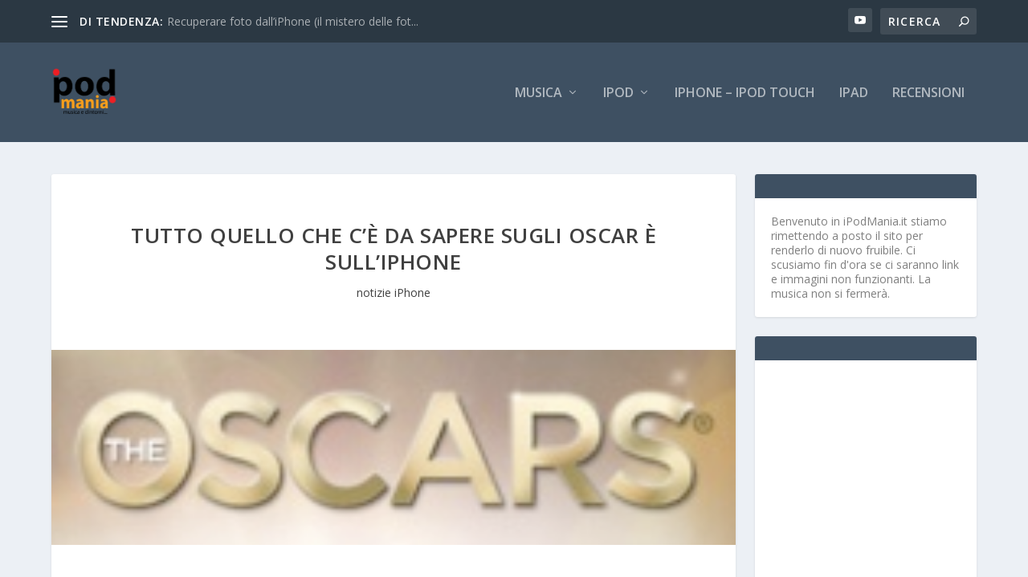

--- FILE ---
content_type: text/html; charset=utf-8
request_url: https://www.google.com/recaptcha/api2/aframe
body_size: 267
content:
<!DOCTYPE HTML><html><head><meta http-equiv="content-type" content="text/html; charset=UTF-8"></head><body><script nonce="W_FB7d7H--t_Unvsd8PG7Q">/** Anti-fraud and anti-abuse applications only. See google.com/recaptcha */ try{var clients={'sodar':'https://pagead2.googlesyndication.com/pagead/sodar?'};window.addEventListener("message",function(a){try{if(a.source===window.parent){var b=JSON.parse(a.data);var c=clients[b['id']];if(c){var d=document.createElement('img');d.src=c+b['params']+'&rc='+(localStorage.getItem("rc::a")?sessionStorage.getItem("rc::b"):"");window.document.body.appendChild(d);sessionStorage.setItem("rc::e",parseInt(sessionStorage.getItem("rc::e")||0)+1);localStorage.setItem("rc::h",'1769766770934');}}}catch(b){}});window.parent.postMessage("_grecaptcha_ready", "*");}catch(b){}</script></body></html>